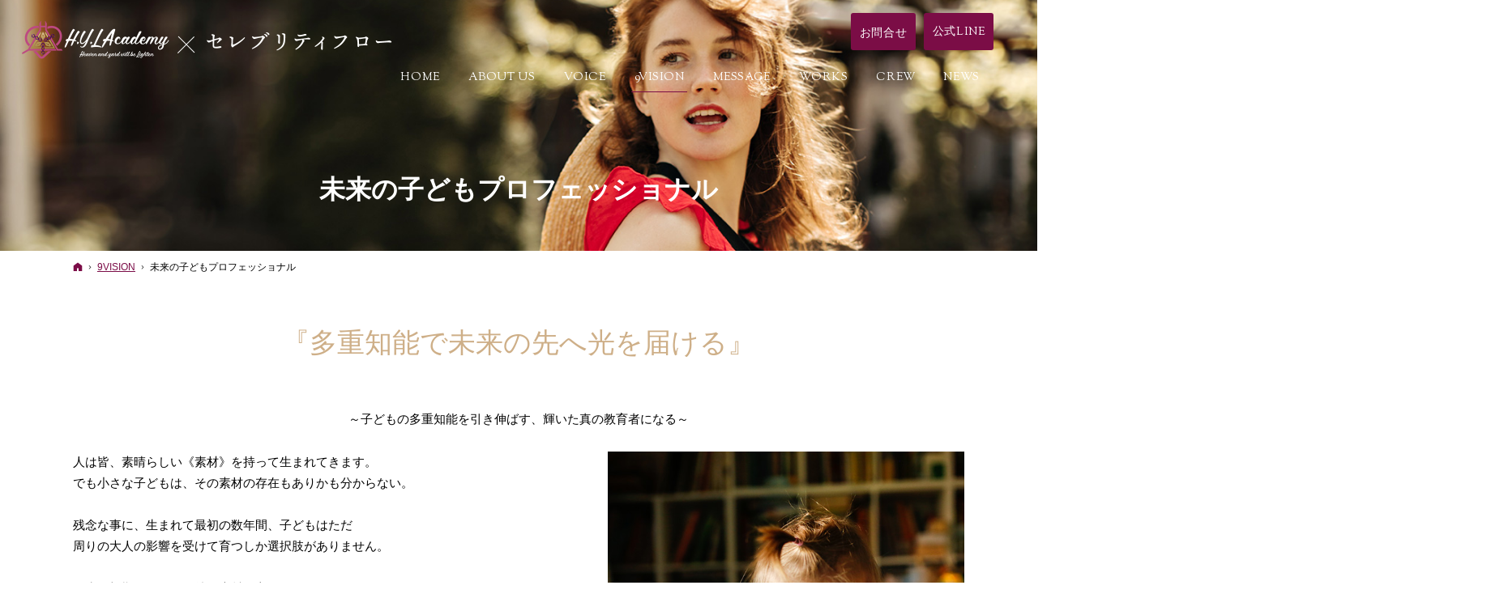

--- FILE ---
content_type: text/html
request_url: https://www.hyl-academy.com/9vision/child_professional/
body_size: 24505
content:
<!DOCTYPE html><html lang="ja" id="n"><head><meta charset="UTF-8" />
<title>未来の子どもプロフェッショナル：9VISION｜セレブリティフロー｜自立した女性のライフスタイルを確立します【H.Y.L. Academy】</title>
<meta name="description" content="未来の子どもプロフェッショナル：9VISION&laquo;仕事もプライベートも100％充実させたい！でも、それには毎日の時間が足りない、モチベーションが続かないと揺れ動く方へタイムマネジメント術やセルフブランディングを通して、自立した女性として活躍できるとっておきのノウハウをご提供します。" />
<meta name="keywords" content="セルフブランディング,女性,ライフスタイル,カウンセラー育成" />
<meta name="format-detection" content="telephone=no" />
<meta name="viewport" content="width=device-width,initial-scale=1" />
<link rel="stylesheet" href="https://www.hyl-academy.com/style.css" /><link rel="stylesheet" href="https://www.hyl-academy.com/print.css" media="print" />
<meta property="og:type" content="article" />
<meta property="og:title" content="未来の子どもプロフェッショナル：9VISION" />
<meta property="og:description" content="未来の子どもプロフェッショナル：9VISION&laquo;仕事もプライベートも100％充実させたい！でも、それには毎日の時間が足りない、モチベーションが続かないと揺れ動く方へタイムマネジメント術やセルフブランディングを通して、自立した女性として活躍できるとっておきのノウハウをご提供します。" />
<meta property="og:url" content="https://www.hyl-academy.com/9vision/child_professional/" />
<meta property="og:image" content="https://www.hyl-academy.com/images/og.png" />
<meta property="og:locale" content="ja_JP" />
<meta property="og:site_name" content="H.Y.L. Academy" />
<meta name="twitter:card" content="summary" />
<script src="https://www.hyl-academy.com/js/jquery.js"></script>
<script src="https://www.hyl-academy.com/js/fancybox/fancybox.js"></script>
<link rel="stylesheet" href="https://www.hyl-academy.com/js/fancybox/fancybox.css" media="screen" />
<script src="https://www.hyl-academy.com/js/shared.js"></script>
<!-- Google tag (gtag.js) -->
<script async src="https://www.googletagmanager.com/gtag/js?id=G-9351TDS3GJ"></script>
<script>
  window.dataLayer = window.dataLayer || [];
  function gtag(){dataLayer.push(arguments);}
  gtag('js', new Date());

  gtag('config', 'G-9351TDS3GJ');
</script></head>
<body id="c-child_professional" class="p-9vision p-child_professional column1">
<div id="top"><header id="header">
<h1>未来の子どもプロフェッショナル</h1>
<p>H.Y.L. Academy｜自立した女性のライフスタイルを確立します</p>
<h2><a href="https://www.hyl-academy.com/" rel="home">【H.Y.L. Academy×セレブリティフロー】カウンセラーやメンタルトレーナーの育成を支援します</a></h2>
<p><a href="https://www.hyl-academy.com/" rel="home"><img src="https://www.hyl-academy.com/logo.png" alt="【H.Y.L. Academy×ブランディングラボ】|カウンセラーやメンタルトレーナーの育成を支援するメンタルラーニング総合アカデミー" class="nof" /></a></p>
</header></div>
<main id="main">
<article id="a-child_professional01">
<h3 class="nt"><a href="https://www.hyl-academy.com/9vision/child_professional/child_professional01.html">未来の子ども　プロフェッショナル</a></h3>
<div class="content">
<p><span class="h3 t-c ff-ym">『多重知能で未来の先へ光を届ける』</span></p>

<p><span class="t-c">～子どもの多重知能を引き伸ばす、<span class="dib">輝いた真の教育者になる～</span></span></p>

<p><img src="/images/child_professional01-01.jpg" alt="エレガント　コミュニケーション" class="right w40" />人は皆、素晴らしい《素材》を持って生まれてきます。<br />
でも小さな子どもは、その素材の存在もありかも分からない。</p>

<p>残念な事に、生まれて最初の数年間、子どもはただ<br />
周りの大人の影響を受けて育つしか選択肢がありません。</p>

<p>人生の初期に子どもが持つ素材＝宝の原石は、<br />
周りの大人の明確な導きによってのみ、見つけ出され輝く機会を与えられます。</p>

<p>周囲の大人がどれだけ研ぎ澄まされているか。<br />
どれだけ鋭い観察眼で子どもの隠れた素質を見抜いてあげるか。</p>

<p>未来の子どもをより個性豊かにより有能な人材に育てる。<br />
それはイコール、地球の未来を輝かせる事に繋がります。</p>

<p>どんな子にも《生きる事は素晴らしい》、そう教えられる<br />
プロフェッショナルな大人にあなたもなりませんか⁉</p>

<p>H.Y.Lのメソッドを活用して、幼児教育のプロになりましょう。</p>
</div>
</article>
<article id="a-child_professional02" class="haikei wide">
<h3 class="nt"><a href="https://www.hyl-academy.com/9vision/child_professional/child_professional02.html">未来の子ども　プロフェッショナル02</a></h3>
<div class="content">
<div class="outer t-c auto mv40">
<div class="inner">
<span class="ff-ym fs-6">GRACE</span>
<p class="fs-1">～まだ"形"になっていない子どもの才能、<span class="dib">それは《<span class="b">多重知能</span>》と言われています～</span></p>
<p>あなたはこのコースで多重知能を引き出し、子ども本来の才能を最大に育てるための5つのスキルを手にします。</p>
<ul class="t-l list-type-number w70 auto"><li>遊びの中で行う、<span>《<span class="b">適切な子どもの褒め方</span>》</span></li>
<li>子どもの才能を見い出す《<span class="b">多重知能発見ポイント</span>》</li>
<li>遊びの中で知育的な働きかけが出来る《<span class="b">パーフェクト声掛け術</span>》</li>
<li>真の教育者としての《<span class="b">子ども観察視点</span>》</li>
<li>見出した子どもの才能を最大に引き伸ばす《<span class="b">ロードマップ作成術</span>》</li></ul></div></div>
</div>
</article>
<article id="a-child_professional03">
<h3 class="nt"><a href="https://www.hyl-academy.com/9vision/child_professional/child_professional03.html">未来の子ども　プロフェッショナル03</a></h3>
<div class="content">
<p><span class="ff-ym fs-6 t-c mt60">COURSE</span></p>

<p><span class="t-c">未来の子ども プロフェッショナルコースでは、2種類の幼児教育インストラクターを育てています。<br />
(※本コースはインストラクターを育てる物で、お教室は現在コロナの影響で運営しておりません)</span></p>

<ul class="limb20">
<li><p class="h4">《遊びのアイディアで小さな子どもを輝かせる！ 乳幼児期の才能発掘教室・シュシュ》<span class="dib">インストラクター養成講座</span></p>
<img src="/images/child_professional03-04.jpg" alt="遊びのアイディアで小さな子どもを輝かせる！ 乳幼児期の才能発掘教室・シュシュ" class="right w40" /><p>"シュシュ"とは、フランス語で「お気に入り」と言う意味。<br />
小さな子ども達と楽しく遊びながら、その中で彼らのお気に入りの遊びを見つけ出し、<br />
そこから隠れた才能、多重知能を見出して行くインストラクターになるプログラムです。</p>

<p>あなたは、コースで乳幼児の特性とその特性に合った「知育遊び」のプロセスを学びます。<br />
そして、幼児教室を運営するノウハウと、H.Y.Lオリジナルのカリキュラムを手にします。</p>

<p>カリキュラムは34年続く幼児教室部門で、沢山の天才児を育てた実績ある内容です。<br />
幼児教育の知識、経験がなくても楽しくマスター出来る、遊びのプロになる技術が盛沢山。</p>

<p>コース修了後はご自身の子育て知育に活用したり、ご自宅で幼児教室を開講したりと、<br />
ご自由にあなたの人生に、これらの知識を活用できます。</p>

<p>コース修了生には『H.Y.L Academy認定 チャイルド・エデュケーター資格証』が発行され、<br />
充実したアフターフォローと当ホームページを活用しながらの営業権利も付与されます。(※実費負担あり)</p>

<ul class="typebox2-5 trimming">
<li><a href="/images/child_professional03-01.jpg" class="fancybox" data-fancybox-group="group"><img src="/images/child_professional03-01.jpg" alt="乳幼児期の才能発掘教室・シュシュ" /></a></li>
<li><a href="/images/child_professional03-02.jpg" class="fancybox" data-fancybox-group="group"><img src="/images/child_professional03-02.jpg" alt="乳幼児期の才能発掘教室・シュシュ" /></a></li>
<li><a href="/images/child_professional03-03.jpg" class="fancybox" data-fancybox-group="group"><img src="/images/child_professional03-03.jpg" alt="乳幼児期の才能発掘教室・シュシュ" /></a></li></ul>
</li>
<li><p class="h4">《小さなアインシュタインを見つけ出せ！ 科学好きな子を育てるガリレイクラブ》<span class="dib">インストラクター養成講座</span></p>
<img src="/images/child_professional03-10.jpg" alt="ガリレイクラブ" class="right w40" /><p>～近年、日本の＜理系離れ＞は深刻な社会問題になっています。<br />
でも本来、子どもはみんな本質的に"科学"が大好き。</p>

<p>なぜなら幼少期は、物事の本質を見抜く力が、どの子もアインシュタイン並みに鋭いから。<br />
その鋭い感性を、遊びを通して最大に引き伸ばす。<br />
遊びの体験を通して知識を確実な物にする喜びを得る。</p>

<p>《ガリレイクラブ》は、小学校低学年児を対象に、遊びの中で科学的発見を体験して行くプログラム。<br />
カリキュラムは毎回"小さな実験"と"ゲーム"で構成され、将来化学や数学、物理学の基礎となる生きた知識を育みます。</p>

<p>緻密に作られたカリキュラムで、子どもの"知りたい欲求"、"発見する喜び"を最大に引き伸ばす。<br />
未来を輝かせる夢のある科学インストラクターに、あなたもなりませんか？</p>

<p>コース修了生には『H.Y.L  Academy認定   チャイルド・サイエンサー資格証』が発行され、<br />
充実したアフターフォローと当ホームページを活用しながらの営業権利も付与されます。<br />
(※実費負担あり)</p>

<ul class="typebox2-5 trimming">
<li><a href="/images/child_professional03-05.jpg" class="fancybox" data-fancybox-group="group"><img src="/images/child_professional03-05.jpg" alt="小さなアインシュタインを見つけ出せ！ 科学好きな子を育てるガリレイクラブ" /></a></li>
<li><a href="/images/child_professional03-06.jpg" class="fancybox" data-fancybox-group="group"><img src="/images/child_professional03-06.jpg" alt="小さなアインシュタインを見つけ出せ！ 科学好きな子を育てるガリレイクラブ" /></a></li>
<li><a href="/images/child_professional03-07.jpg" class="fancybox" data-fancybox-group="group"><img src="/images/child_professional03-07.jpg" alt="小さなアインシュタインを見つけ出せ！ 科学好きな子を育てるガリレイクラブ" /></a></li>
<li><a href="/images/child_professional03-08.jpg" class="fancybox" data-fancybox-group="group"><img src="/images/child_professional03-08.jpg" alt="小さなアインシュタインを見つけ出せ！ 科学好きな子を育てるガリレイクラブ" /></a></li>
<li><a href="/images/child_professional03-09.jpg" class="fancybox" data-fancybox-group="group"><img src="/images/child_professional03-09.jpg" alt="小さなアインシュタインを見つけ出せ！ 科学好きな子を育てるガリレイクラブ" /></a></li></ul></li></ul>
</div>
</article>
<article id="a-price" class="haikei wide">
<h3 class="nt"><a href="https://www.hyl-academy.com/9vision/selfbranding/price.html">PRICE</a></h3>
<div class="content">
<p><span class="ff-ym fs-6 t-c">PRICE</span></p>

<p><span class="ff-ym fs-5 t-c linebox2">税込価格 <span class="fc-rose fs-4">836,000円</span></span></p>

<p><!--<span class="ff-ym fs-5 t-c linebox2">税抜価格 <span class="fc-rose fs-4">760,000円</span><span class="dib">（税込836,000円）</span></span>--></p>

<p><!--<ul class="step mb60"><br />
<li><dl><dt><span class="waku">費用に含まれる物</span></dt><br />
<dd><ul class="list-type-number"><li>H.Y.L  Academy 入会費 44,000円(税込価格)</li><br />
<li>代表理事による自分ブランディングコンサル22,000円(税込価格)</li><br />
<li>H.Y.Lオリジナル・魅力診断/ヘキサグラムテスト 55,000円(税込価格)</li></ul></dd></dl></li></ul></p>

<p><span class="ff-ym fs-6 t-c">BENEFIT</span></p>

<p><span class="t-c">☆<span class="b">ホームページリニューアル</span> & <span class="dib"><span class="b">CLASSY.掲載特別記念</span>☆</span></span><br />
<span class="t-c fc-rose fs-4">4つのBrilliant Gift</span></p>

<ul class="typebox4 limb40 flex-center">
<li class="linebox3"><dl class="no"><dt class="mb40"><img src="/images/design/gift1.png" alt="代表理事によるOne on Oneカウンセリング(通常22,000円/1h)" /></dt><dd><p class="fs-l b">代表理事による<span class="fc-red">One on Oneカウンセリング</span></p>
<p class="t-c fs-2 no haikei">通常22,000円/1h</p></dd></dl></li>
<li class="linebox3"><dl class="no"><dt class="mb40"><img src="/images/design/gift2.png" alt="自己実現への設計図・TwinkleTwinkleロードマップ" /></dt><dd><p class="fs-l b">自己実現への設計図・<span class="fc-red">TwinkleTwinkleロードマップ</span></p></dd></dl></li>
<li class="linebox3"><dl class="no"><dt class="mb40"><img src="/images/design/gift3.png" alt="あなた専用セルフブランディングのためのティップ&トリセツ" /></dt><dd><p class="fs-l b"><span class="fc-red">あなた専用</span>セルフブランディングのための<span class="fc-red">ティップ&トリセツ</span></p></dd></dl></li>
<li class="linebox3"><dl class="no"><dt class="mb40"><img src="/images/design/gift4.png" alt="全額返金保証(講座修了日以降3年間有効・通常1,710,000円以上の講座に付与)" /></dt><dd><p class="fs-l b">全額返金保証</p>
<p class="t-c fs-2 no haikei">講座修了日以降3年間有効・通常1,710,000円以上の講座に付与</p></dd></dl></li></ul>-->
</div>
</article>
<article id="a-procedure">
<h3 class="nt"><a href="https://www.hyl-academy.com/9vision/selfbranding/procedure.html">PROCEDURE</a></h3>
<div class="content">
<p><span class="ff-ym fs-6 t-c">PROCEDURE</span></p>

<p><span class="t-c">～お申し込み手順～</span></p>

<ul class="typebox3 arrow-br flex-in-flex t-l mt40">
<li><span><span class="waku-r w100-">STEP1</span><span class="b fs-3 db">決済</span><br />
下記決済ボタン、もしくは銀行振込みでお支払いを完了して下さい</span></li>
<!--<li><span><span class="waku-r w100-">STEP2</span><span class="b fs-3 db">クーポンを受け取る</span><br />
H.Y.Lライン公式でお友達追加&クーポンをお受け取り下さい<br />
<span class="db mv10 t-c"><a href="https://line.me/R/ti/p/%40122vxieq" target="_blank" rel="noopener nofollow" class="a-btn nw">公式LINE</a></span></span></li>-->
<li><span><span class="waku-r w100-">STEP2</span><span class="b fs-3 db">受講日を決める</span><br />
あなたのご都合に合わせ初回受講日をお決めください</span></li>
</ul>
</div>
</article>
<article id="a-paypal02">
<h3 class="nt"><a href="https://www.hyl-academy.com/9vision/selfbranding/paypal02.html">9VISION　決済ボタン（ワンランク上の知識以外）</a></h3>
<div class="content">
<div id="smart-button-container">
      <div style="text-align: center;">
        <div id="paypal-button-container"></div>
      </div>
    </div>
  <script src="https://www.paypal.com/sdk/js?client-id=sb&enable-funding=venmo&currency=JPY" data-sdk-integration-source="button-factory"></script>
  <script>
    function initPayPalButton() {
      paypal.Buttons({
        style: {
          shape: 'pill',
          color: 'white',
          layout: 'vertical',
          label: 'pay',
          
        },

        createOrder: function(data, actions) {
          return actions.order.create({
            purchase_units: [{"description":"H.Y.L Academy × セレブリティフロー\nTwinkle Twinkle 9Vision  １講座 受講料","amount":{"currency_code":"JPY","value":836000,"breakdown":{"item_total":{"currency_code":"JPY","value":760000},"shipping":{"currency_code":"JPY","value":0},"tax_total":{"currency_code":"JPY","value":76000}}}}]
          });
        },

        onApprove: function(data, actions) {
          return actions.order.capture().then(function(orderData) {
            
            // Full available details
            console.log('Capture result', orderData, JSON.stringify(orderData, null, 2));

            // Show a success message within this page, e.g.
            const element = document.getElementById('paypal-button-container');
            element.innerHTML = '';
            element.innerHTML = '<h3>Thank you for your payment!</h3>';

            // Or go to another URL:  actions.redirect('thank_you.html');
            
          });
        },

        onError: function(err) {
          console.log(err);
        }
      }).render('#paypal-button-container');
    }
    initPayPalButton();
  </script>

<dl class="box w60 auto">
<dt>銀行振込み</dt>
<dd>
みずほ銀行 上福岡支店 普通 1122711<br />
口座名 シャ)H.Y.L  ACADEMY<br />
  シャ)エイチワイエル アカデミー
</dd>
</dl>
</div>
</article>
</main><div id="mbtn"><a href="#menu">Menu</a></div><aside id="side">
<div id="snav"><ul class="info sotxt"><li><a href="/contact-ssl/" class="a-btn uppercase">お問合せ</a></li><li><p><a href="https://lin.ee/G50ysFt" class="a-btn uppercase" lang="en" target="_blank" rel="nofollow noopener">公式LINE</a></p></li></ul></div>
<nav id="menu">
<ul>
<li class="uppercase"><a href="https://www.hyl-academy.com/" rel="home">Home</a></li>
<li><a href="https://www.hyl-academy.com/about/">ABOUT US</a></li>
<li><a href="https://www.hyl-academy.com/voice/">VOICE</a></li>
<li><a href="https://www.hyl-academy.com/9vision/" class="on">9VISION</a></li>
</ul><ul>
<li><a href="https://www.hyl-academy.com/message/">MESSAGE</a></li>
<li><a href="https://www.hyl-academy.com/works/">WORKS</a></li>
<li><a href="https://www.hyl-academy.com/crew/">CREW</a></li>
<li><a href="https://www.hyl-academy.com/news/">NEWS</a></li>
</ul><ul>
<li><a href="https://www.hyl-academy.com/company/">COMPANY</a></li>
<li><a href="https://www.hyl-academy.com/contact-ssl/">CONTACT</a></li>
<li><a href="https://www.hyl-academy.com/privacy/">PRIVACY</a></li>
<li><a href="https://www.hyl-academy.com/transaction-law/">TRANSACTION LAW</a></li>
<li class="uppercase"><a href="https://www.hyl-academy.com/archives.html">SITEMAP</a></li>
</ul>
</nav>
<ul>

</ul>

</aside>
<nav id="topicpath"><ol>
<li><a href="https://www.hyl-academy.com/" rel="home"><span>ホーム</span></a></li><li><a href="https://www.hyl-academy.com/9vision/"><span>9VISION</span></a></li><li><span>未来の子どもプロフェッショナル</span></li>
</ol></nav>
<div id="nav">
<div id="hnav"><ul class="info"><li><a href="/contact-ssl/" class="a-btn uppercase"><span>お問合せ</span></a></li><li><a href="https://lin.ee/G50ysFt" class="a-btn uppercase" lang="en" target="_blank" rel="nofollow noopener"><span>公式LINE</span></a></li></ul></div>
<nav id="global"><ul itemscope itemtype="http://www.schema.org/SiteNavigationElement">
<li><a href="https://www.hyl-academy.com/" rel="home" lang="en"><span>Home</span></a></li>
<li itemprop="name"><a itemprop="url" href="https://www.hyl-academy.com/about/"><span>ABOUT US</span></a></li>
<li itemprop="name"><a itemprop="url" href="https://www.hyl-academy.com/voice/"><span>VOICE</span></a></li>
<li itemprop="name"><a itemprop="url" href="https://www.hyl-academy.com/9vision/" class="on"><span>9VISION</span></a></li>
<li itemprop="name"><a itemprop="url" href="https://www.hyl-academy.com/message/"><span>MESSAGE</span></a></li>
<li itemprop="name"><a itemprop="url" href="https://www.hyl-academy.com/works/"><span>WORKS</span></a></li>
<li itemprop="name"><a itemprop="url" href="https://www.hyl-academy.com/crew/"><span>CREW</span></a></li>
<li itemprop="name"><a itemprop="url" href="https://www.hyl-academy.com/news/"><span>NEWS</span></a></li>
</ul></nav>
</div>
<div id="info"><footer id="footer">
<div id="contact" class="np">
<p class="greeting min">お気軽にお問合せください</p>
<ul><li>
<dl><dt>メールでの<span>お問合せ</span></dt><dd>
<p><a href="/contact-ssl/" class="a-btn-w"><span class="big">メール<span>フォーム</span></span></a></p>
<p>24時間受付</p>
</dd></dl>
</li><li>
<dl><dt>LINEでの<span>お問合せ</span></dt><dd>
<p><a href="https://lin.ee/G50ysFt" class="a-btn-w" target="_blank" rel="nofollow noopener"><span class="big">お友達追加</span></a></p>
<p>24時間受付</p>
</dd></dl>
</li></ul>
</div>
<div id="fmenu"><nav>
<ul>
<li class="uppercase"><a href="https://www.hyl-academy.com/" rel="home">Home</a></li>
<li><a href="https://www.hyl-academy.com/about/">ABOUT US</a></li>
<li><a href="https://www.hyl-academy.com/voice/">VOICE</a></li>
<li><a href="https://www.hyl-academy.com/9vision/" class="on">9VISION</a></li>
</ul><ul>
<li><a href="https://www.hyl-academy.com/message/">MESSAGE</a></li>
<li><a href="https://www.hyl-academy.com/works/">WORKS</a></li>
<li><a href="https://www.hyl-academy.com/crew/">CREW</a></li>
<li><a href="https://www.hyl-academy.com/news/">NEWS</a></li>
</ul><ul>
<li><a href="https://www.hyl-academy.com/company/">COMPANY</a></li>
<li><a href="https://www.hyl-academy.com/contact-ssl/">CONTACT</a></li>
<li><a href="https://www.hyl-academy.com/privacy/">PRIVACY</a></li>
<li><a href="https://www.hyl-academy.com/transaction-law/">TRANSACTION LAW</a></li>
<li class="uppercase"><a href="https://www.hyl-academy.com/archives.html">SITEMAP</a></li>
</ul>
</nav><div>
<p class="b">H.Y.L. Academy<br />
〒107-0062<br />
東京都港区南青山2-2-15</p>
<p><a href="/transaction-law/" class="a-btn-w nw w100">特定商取引法に基づく表記</a></p>
</div></div>
<div id="fnav">
<p id="copyright"><small>&copy; 2021-2026 H.Y.L. Academy</small></p>
<h3>35年以上の実績と経験をもつ<a href="https://www.hyl-academy.com/" rel="home">セレブリティフロー｜自立した女性のライフスタイルを確立します【H.Y.L. Academy】</a></h3>
</div>
</footer></div>
<div id="pnav" class="on"><ul><li><a href="/contact-ssl/">お問合せ</a></li><li><a href="https://lin.ee/G50ysFt" target="_blank" rel="nofollow noopener">公式LINE</a></li><li id="up"><a href="#top">PageTop</a></li></ul></div>
<div id="rnav" class="on"><ul><li><a href="/contact-ssl/">お問合せ</a></li><li><a href="https://lin.ee/G50ysFt" target="_blank" rel="nofollow noopener">公式ライン</a></li></ul></div>
<script type="application/ld+json">{"@context":"http://schema.org","@graph":[{"@type":"Organization","name":"H.Y.L. Academy","url":"https://www.hyl-academy.com/","logo":"https://www.hyl-academy.com/logo.png"},{"@type":"WebSite","url":"https://www.hyl-academy.com/","name":"H.Y.L. Academy"},{"@type":"BreadcrumbList","itemListElement":[{"@type":"ListItem","position":1,"item":{"@id":"https://www.hyl-academy.com/","name":"H.Y.L. Academy"}},{"@type":"ListItem","position":2,"item":{"@id":"https://www.hyl-academy.com/9vision/","name":"9VISION"}},{"@type":"ListItem","position":3,"item":{"@id":"https://www.hyl-academy.com/9vision/child_professional/","name":"未来の子どもプロフェッショナル"}}]}]}</script>
</body>
</html>

--- FILE ---
content_type: text/css
request_url: https://www.hyl-academy.com/style.css
body_size: 14167
content:
@charset "utf-8";
@import url(css/basic.css);
@import url(css/alg/giraffe.css);
/*Layout-*/
#fmenu{position:relative;left:auto;top:auto;}
#fmenu>nav{position:absolute;left:120%;top:0;}
#fmenu>nav+div{text-align:left;padding:20px;line-height:1.7;box-shadow:0 -1px 0 rgba(255,255,255,.1) inset;}
#fmenu>nav+div p{margin-bottom:0;}#fmenu>nav+div p+p{margin-top:1em;}
/*-Layout*/
.column1 #main>.wide{padding:3em 10px;}
.p-classy #footer{margin-bottom:0;}
a,.a-btn-w:hover{color:#7b0c47;}
#fnav h3,#fnav h3 a,#copyright{color:#be9bad;}
h3,.h3,h3 a,.h3 a,#menu li li a:hover,#menu li li a.on,.a-btn-w:hover{color:#ceaf88}
.link a::before,a.link::before,.list li::before,.a-btn2::before,.a-btn-w:hover::before,.list-btn a::before,#menu li li a.on::before,#menu li li a:hover::before{border-left-color:#7b0c47;}
#menu>ul>li>a.on,#menu>ul>li>a:hover,#rnav a:hover,.a_extend::before,.a_extend::after,.slick-arrow span::before,.slick-arrow span::after,.more a>span::before,.more a>span::after,span.more>span::before,span.more>span::after,#global>ul>li>a::after,.a-btn2:hover,.pnav a,.pnav [rel],.list-btn a:hover,.list-tag a:hover,.list-tag a.on,.a_card .tag>li>span::after,.a_card .tag a::after{background-color: #872457;}
th,td{border-color: #e7e0d8;}.border{border-color: #7b0c47;}
th,.s_ttl tbody th[title]::before,.s_ttl tbody td[title]::before,[class*="linebox"],.list-btn a{background-color: #f9f2ea;}
h2+p a{background-image:url("logo_w.png");}
#index section>h3 [lang="en"],#index #contents04>h3{color:#ceaf88;margin-bottom:0;}
#index section>h3 [lang="en"]+span{color:#7b0d46;}
#show>h3{left:5%;top:50%;z-index:3;-webkit-transform:translate(0,-50%);transform:translate(0,-50%);max-width:581px;}
#show>h3 img{width:56vw;}
.catch{color:#7b0d46;font-size:5vw;line-height:2.3;letter-spacing:.15em;margin-top:40px;}
#footer,#pnav a,#global>ul>li>a>span::after,button, [type="button"], [type="reset"], [type="submit"],.a-btn, .close_popup, .list-tag a,#mbtn a,#rnav a,.a_extend::before, .a_extend::after,.slick-arrow span::before,.slick-arrow span::after{background-color:#7b0d46;}
.a-btn-more, .more a, span.more{background:#872457;border-color:#872457;color:#fff}
.a_extend::before,.a_extend::after,.slick-arrow span::before,.slick-arrow span::after,.more a>span::before,span.more>span::before,.more a>span::after,span.more>span::after{height:3px;}
.a-btn-more::before{content:none;}
.bg,#menu{background:#faf8f6;}
#index .bg{margin:90px 0;}
#carousel article>a{text-decoration:none;}
#carousel article>a h3{color:#7b0c47;font-size:1.15em;padding-bottom:10px;margin:0;text-align:center; width:100%;}
#carousel article>a h3+p{font-size:.9em;color:#9b9b9b;}
#twinkle{overflow:visible;padding-bottom:4em;}
#twinkle::before{content: "";width: 100%;position: absolute;left: 0;top: 0;border-top: 140px solid #fff;}
#twinkle h3::before{content: "";width:300px;height:300px;border-radius:50%;bottom:0;top:-10px;-webkit-transform:translate(-50%,0);transform:translate(-50%,0);left:50%;background:#faf8f6;display:block;position:absolute;}
#twinkle h3 img{width:45vw;}
#twinkle ul,#crew{max-width:840px;margin:0 auto;}
#twinkle h3 span{display:block;}
#index #contents04{margin:60px auto;}
#crew h3{margin-bottom:0;}
#crew ul a {text-decoration:none;}
#crew ul a img {margin-bottom:1em;}
[class*="linebox"]{border:none;box-shadow:none;}
h6::before, .h6::before{border-color:#7b0c47;}
[class*="linebox"].flow::after,ul.flow>li+li::after{border-color: transparent transparent #ceaf88 #ceaf88;}
.list-type-number.flow>li::before,.list-type-number.flow>li:not(:last-child)::after,.list-type-check>li::after, .list-type-check>dt::after, .title-i-check::after{color: #7b0c47;border-color:#7b0c47;}
.max-840{max-width:840px;}
#hnav .info li+li{padding-left:10px;}
#snav .info [class*="a-btn"]{width: 10em;}
#twinkle h3::before{content:none;}
#contents02>p:last-child{margin-bottom:0;}
#index .bg.mt30{margin-top:30px;}
#index .book{margin:0 auto 40px;padding:20px;}
#index .book img{max-width:200px;}

#fmenu .a-btn-w:hover{color:#ceaf88;}

/*ABOUT*/
.cont-wrap{position:relative; z-index:1;padding-top:70%;}
.cont-wrap .cont-img{width:100%;position:absolute;z-index:-1;top:0;left:0;}
.cont-wrap .cont-txt{width:88%;-webkit-box-shadow:0 0 3px 1px #dedede;box-shadow:0 0 3px 1px #dedede;background:rgb(255 255 255 / 88%);margin:0 auto;padding:60px 20px 20px;position:relative;}
.cont-wrap:nth-child(even) .cont-img{text-align:right;}

/*エレガントコミュニケーションのSTEP*/
.step > li {position: relative;}
.step > li:not(:last-child) {margin-bottom: 40px;}
.step > li dl {width: 100%;padding: 20px 30px;display: flex;align-items: center;border: 2px solid rgb(189 73 130);border-radius: 10px;position: relative;flex-direction:column;}
.step > li:not(:last-child) dl::before,.step > li:not(:last-child) dl::after {content: "";border: solid transparent;position: absolute;top: 100%;left: 50%;-webkit-transform: translateX(-50%);transform: translateX(-50%);}
.step > li:not(:last-child) dl::before {border-width: 22px;border-top-color: rgb(189 73 130);}
.step > li:not(:last-child) dl::after {border-width: 20px;border-top-color: #fff;}
.step > li dl dt {font-size: 16px;font-weight: 600;color: rgb(189 73 130);-ms-flex-preferred-size: 20%;flex-basis: 20%;margin-right: 2vw;text-align: center;}
.step > li dl dd{text-align: left;width:100%;}
.fc-rose{color:#7b0d46;}
.fc-gold, .oc-gold{color:#ceaf89;}
.mark2::before,.mark2::after{content:"“";margin:10px;color:#c7abba;}
.mark2::after{content:"”";}
/*横長の流れ*/
.arrow-br>li{background:#f7f5f6;padding:20px;justify-content:center;position:relative;border-radius: 3px 0 0 3px;}
.arrow-br>li::after{content:"";position:absolute;bottom:-1.5em;width:1em;height:1em;border:1px solid;border-color:transparent transparent #000 #000;-webkit-transform:translateY(-50%) rotate(-45deg);transform: translateY(-50%) rotate(-45deg);z-index:1;}
.arrow-br>li:last-child::after{content:none;}
#index .lawyer img.left{max-width:100px;}

@media(min-width:40em){
#twinkle h3 img{width:auto;}
#index .lawyer img.left{margin-right:4%;margin-bottom:0;}
.cont-wrap{padding-top:100px;}
.cont-wrap .cont-img img{max-width:45%;}
.cont-wrap .cont-txt{width:680px;max-width:65%;margin:0 3px 0 auto;padding:60px 55px 50px;}
.cont-wrap:nth-child(even) .cont-txt{margin:0 auto 0 3px;}
/*横長の流れ*/
.arrow-br>li::after{right:-10%;top:50%;bottom:auto;-webkit-transform:translateY(-50%) rotate(-135deg);transform:translateY(-50%) rotate(-135deg);}
}
@media(min-width:48em){
h2+p{top:20px;padding:0 0 0 2%;width:auto;}h2+p a{max-width:480px;}.bs h2+p{top:20px;}
#main{padding-bottom:50px;}
#show>h3{left:10%;}
.catch{font-size:1.75em;margin:60px auto;}
#index #contents01{padding:0 0 150px;margin-bottom:0;}
#index #contents02>h3 [lang="en"],#index #contents03>h3 [lang="en"]{font-size:69px;}
body:not(.sp) #carousel a h3,body:not(.sp) #carousel a h3>span{position:relative;opacity:1;transform:none;}
#carousel{margin-bottom:30px;}
#carousel img{width:360px;}
#twinkle h3::before{width:350px;height:350px;top:-30px;}
#contents03,#contents04{text-align:left;overflow:hidden;padding:0;display:flex;flex-direction:column;justify-content:flex-start;width:100%;max-width:840px;}
#index #contents03>h3 [lang="en"],#index #contents04>h3 [lang="en"]{margin-bottom:.5em;}
#contents03>p:first-child,#contents04>p:first-child{width:51.42857142857143%;position:absolute;right:0;top:80px;margin:0;}
#contents04>p:first-child{left:0;right:auto;}
#contents03>h3,#contents03 .content,#contents03>p:last-child{padding:0 55% 0 2%;margin:0 auto;width:100%;}
#contents04>h3,#contents04 .content,#contents04>p:last-child{padding:0 2% 0 55%;margin:0 auto;width:100%;}
#contents03>p:last-child,#contents04>p:last-child{margin:auto 0 0 0;}
#contents03>h3,#contents04>h3{position:inherit;overflow:visible;text-align:left;padding:50px 0 0 2%;margin-top:0;}
#contents04>h3{text-align:right;}
#contents03>h3::before,#contents04>h3::before{position:absolute;right:0;top:0;}
#index #crew,#index #contents04{margin:80px auto;}
#crew h3{padding-bottom:0;}
/*#news>h3{text-align:left;}*/
#pnav a {background-color:inherit;}
#a-child_professional02{margin-bottom:0;}
#index .book{padding:20px 40px;}
#index .book img{max-width:180px;}
#index .book .left{margin-right:2%;margin-bottom:0;}

/*エレガントコミュニケーションのSTEP*/
.step > li:not(:first-child)::before {content: "";height: 60px;display: block;border-left: 4px dotted #e5e5e5;position: absolute;top: -40px;left: calc(8% + 30px - 2px);z-index: 10;}
.step > li dl{flex-direction:row;}
}

/*waku*/
[class*="waku"]{padding:0px 20px;margin:0px 0px 10px 0px;color:#fff;font-size:.9em;display:inline-block;}
.waku-b{background:#2e85c5;}
.waku-g{background:#2bab52;}
.waku-w{background:#fff;color:#333;border:solid 1px #333;margin:20px auto;}
.waku-r{background:#bd4982;border-radius: 3px 0 0 3px;}
.waku{background:#ffe9f4;margin:10px 0px;/*font-size:1.2em;*/color:#737373;border-radius:20px;}
.waku2{border-radius:3px;background-color:#ca6b9a;padding:2px 20px;letter-spacing:.1em;font-weight:600;font-size:1em;margin-right:10px;}

/*英語タイトル*/
.topttl {position: relative;padding-top: 50px;padding-bottom: 50px;font-size: 26px;text-align: center;}
.topttl span {position: relative;z-index: 2;}
.topttl::before {content: attr(data-en);position: absolute;top:10px;left: 50%;transform: translateX(-50%);color: rgba(210,210,210,0.3);font-size:48px;font-family:'Josefin Sans',sans-serif;}

.p-flow li,.target li{padding:2em;width:100%;}
.p-flow li>p,.target li>p{margin-bottom:0;width:100%;}
.p-flow li>p:nth-child(odd){text-align:center;padding:0 0 1em;}
.p-flow li>p:nth-child(even){border:1px solid #000;border-width:1px 0 0 0;padding:1em 0 0;}

@media(min-width:40em){
.p-flow li,.target li{display:flex;align-items:center;padding:3em 0;}
.p-flow li>p:nth-child(odd){width:45%;padding:0;}
.p-flow li>p:nth-child(even){border-width:0 0 0 1px;padding:0 3em;}}
.linebox2{background:#f7e2ec;}
.linebox3{background:#fff;border:double #cccccc;padding:20px 16px;}
/*ラインボックス（白・影付き）*/
.linebox4{background:#fff;border:none;box-shadow:rgb(0 0 0 / 4%) 0px 2px 10px;transition: all 0.3s ease-in-out 0s;padding: 2em 1em .6em 1em;}
.linebox5{background-color: #8d1e47;border: 2px dashed #fff;border-radius: 8px;box-shadow: 0 0 0 4px #8d1e47;color: #fff;margin: 2em 0;padding: 2em;}
[class*="linebox"]>dd::before{border-top: 1px dashed #c5ced3;}

/*エレガントコミュニケーション二重枠*/
.outer{padding: 10px;background-color: rgba(255,255,255,0.86);}
.outer>.inner{padding: 25px 30px;border: 1px solid #ceaf88;}

/*エレガントコミュニケーション3つの丸*/
.list-circle ul li p{width: 180px;border-radius: 180px;height: 180px;background-color: rgb(247 245 246);color: #7b0d46;}

/*目的*/
.kadomaru-bar::after{width:1px;height:40px;display:block;background:#7b0c47;margin:0 auto;}
[class*="kadomaru"]{background:#7b0c47;color:#fff;border-radius:5em;padding:.5em;display:block;text-align:center;position:relative;}
.kadomaru-bar{margin-bottom:40px;}
.kadomaru-bar::after{content:"";position:absolute;-webkit-transform:translate(-50%,0);transform: translate(-50%,0);left:50%;bottom:-40px;height:40px;}

.mb80{margin-bottom:80px;}

/*クルー紹介*/
.crew-intro>li{position:relative;text-align:center;}
.crew-intro>li>a:only-child{display:block;}
.crew-intro>li::after{content:"";background:linear-gradient(transparent 0%,#844e28 100%);position:absolute;left:0;bottom:0;width:100%;height:30%;z-index:1;}
.crew-intro>li img{margin:0;}
.crew-intro>li dl{position:absolute;left:0;bottom:0;width:100%;color:#fff;z-index:2;min-height:3em;margin-bottom:10px;}
.crew-intro>li dt{font-weight:bold;font-size:1.5rem;margin-bottom:.25em;}
.crew-intro>li dd{line-height:1.2;font-size:.8em;}

/*クルー紹介経歴*/
.kome4>dt,.kome4>.dt{width: 4em;}
.kome5>dt,.kome5>.dt{width: 5em;}

.point-label{border-radius:20px;background-color:#ca6b9a;color:#ffffff;padding:2px 20px;letter-spacing:.1em;font-weight:600;display:inline-block;}
.list-btn a {border: 1px solid #b2701c;}
#a-child_professional02{margin-bottom:0;}

/*特典*/
.linebox-gift{position:relative;background:#fff;border:none;box-shadow:rgb(0 0 0 / 4%) 0px 2px 10px;transition: all 0.3s ease-in-out 0s;padding: 2em 1em .6em 1em;margin-top:20px;padding:35px 15px 0;overflow:visible;}
.linebox-gift::before{position:absolute;content:"";display:block;width:76px;height:32px;background:url("images/design/gift1.png") no-repeat left top;background-size:cover;top:-20px;left:10px;}
.linebox-gift:nth-child(2)::before{background-image:url("images/design/gift2.png");}
.linebox-gift:nth-child(3)::before{background-image:url("images/design/gift3.png");}
.linebox-gift:nth-child(4)::before{background-image:url("images/design/gift4.png");}
.linebox-gift:nth-child(5)::before{background-image:url("images/design/gift5.png");}
#a-message01 .days7>dt, .days7>.dt{width:5.5em;float: left;}
#a-message01 .days7>.dd,#a-message01 .kome4>.dd{margin-bottom: 5px;}

h3 span.fs-1{font-size:0.75em;}
.pb30{padding-bottom:30px;}
#contents03 .content{width: 90%;}

@media(min-width:40em){
/*画像の余白*/
img.left,.grid2it img,.grid2tt>dt,.grid2tt>span:first-child:not(.right){margin-right:8%;}
img.right,.grid2tt>dt.right,.grid2tt>span:first-child.right{margin-left:8%;}
#contact .tel{font-size:5.2vw;}
}
@media(min-width:48em){
#fmenu{display:flex;flex-wrap:nowrap;justify-content:center;}
#fmenu>nav{position:relative;left:auto;top:auto;width:70%;max-width:784px;margin:0;}
#fmenu>nav+div{box-shadow:none;width:30%;max-width:400px;padding:30px 4%;position:relative;}
#fmenu>nav+div::after{content:"";position:absolute;left:0;top:10%;height:80%;border-left:1px solid #fff;opacity:.1;}
#index #contents04>h3 [lang="en"]{margin-bottom:0.4em;}
#index #contents04>h3 [lang="en"]+span{margin-bottom:1.5em;}
#contents03 .content{padding: 0 2%;width: 100%;}
#twinkle h3 span{font-size:.75em;}
}
@media(min-width:61em){
#show>h3{top:55%;}
#show>h3 img{width:32vw;}
#contact .tel{font-size:3.642857142857143em;}
#fmenu>nav+div{padding:30px;}
}
@media(min-width:80em){
#show>h3{width:100%;max-width:600px;}
#show>h3 img{width:100%;}
}